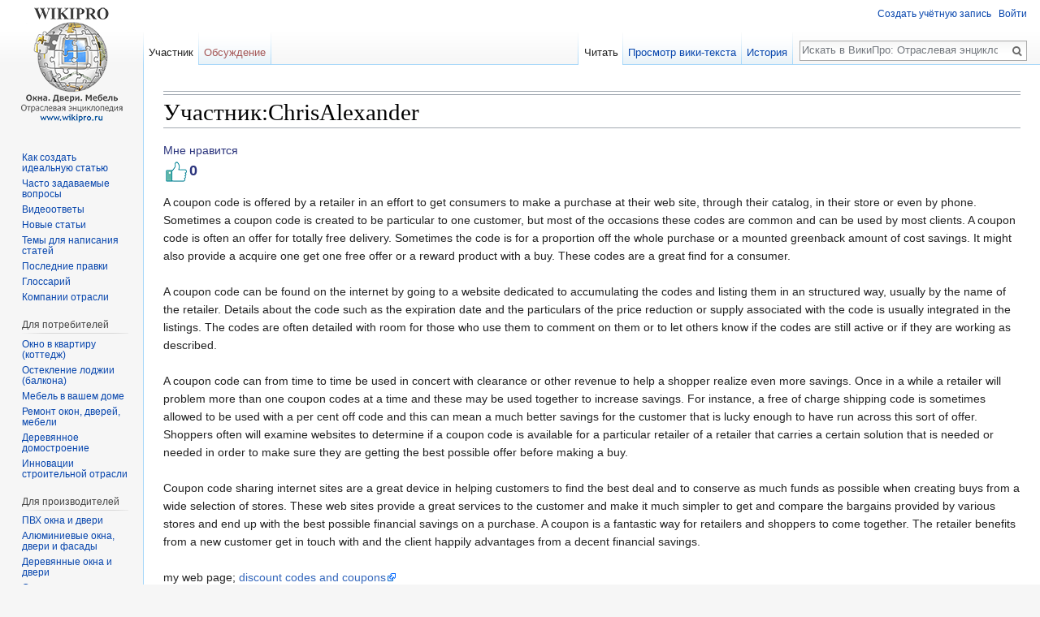

--- FILE ---
content_type: text/html; charset=UTF-8
request_url: https://www.wikipro.ru/wiki/%D0%A3%D1%87%D0%B0%D1%81%D1%82%D0%BD%D0%B8%D0%BA:ChrisAlexander
body_size: 10467
content:
<!DOCTYPE html>
<html class="client-nojs" lang="ru" dir="ltr">
<head>
<meta charset="UTF-8"/>
<title>Участник:ChrisAlexander — ВикиПро: Отраслевая энциклопедия. Окна, двери, мебель</title>
<script>document.documentElement.className = document.documentElement.className.replace( /(^|\s)client-nojs(\s|$)/, "$1client-js$2" );</script>
<script>(window.RLQ=window.RLQ||[]).push(function(){mw.config.set({"wgCanonicalNamespace":"User","wgCanonicalSpecialPageName":false,"wgNamespaceNumber":2,"wgPageName":"Участник:ChrisAlexander","wgTitle":"ChrisAlexander","wgCurRevisionId":67017,"wgRevisionId":67017,"wgArticleId":30428,"wgIsArticle":true,"wgIsRedirect":false,"wgAction":"view","wgUserName":null,"wgUserGroups":["*"],"wgCategories":[],"wgBreakFrames":false,"wgPageContentLanguage":"ru","wgPageContentModel":"wikitext","wgSeparatorTransformTable":[",\t."," \t,"],"wgDigitTransformTable":["",""],"wgDefaultDateFormat":"dmy","wgMonthNames":["","январь","февраль","март","апрель","май","июнь","июль","август","сентябрь","октябрь","ноябрь","декабрь"],"wgMonthNamesShort":["","янв","фев","мар","апр","май","июн","июл","авг","сен","окт","ноя","дек"],"wgRelevantPageName":"Участник:ChrisAlexander","wgRelevantArticleId":30428,"wgRequestId":"aW6NAOyF3PUPtp4lyqgaPAAAAM4","wgIsProbablyEditable":false,"wgRelevantPageIsProbablyEditable":false,"wgRestrictionEdit":[],"wgRestrictionMove":[],"wgRelevantUserName":"ChrisAlexander","wgVisualEditor":{"pageLanguageCode":"ru","pageLanguageDir":"ltr","pageVariantFallbacks":"ru","usePageImages":false,"usePageDescriptions":false},"wgWikiEditorEnabledModules":{"toolbar":true,"preview":false,"publish":false},"wgCategoryTreePageCategoryOptions":"{\"mode\":0,\"hideprefix\":20,\"showcount\":true,\"namespaces\":false}","wgVisualEditorToolbarScrollOffset":0,"wgVisualEditorUnsupportedEditParams":["undo","undoafter","veswitched"],"wgEditSubmitButtonLabelPublish":false});mw.loader.state({"site.styles":"ready","noscript":"ready","user.styles":"ready","user":"ready","user.options":"loading","user.tokens":"loading","ext.visualEditor.desktopArticleTarget.noscript":"ready","mediawiki.legacy.shared":"ready","mediawiki.legacy.commonPrint":"ready","mediawiki.sectionAnchor":"ready","mediawiki.skinning.interface":"ready","skins.vector.styles":"ready"});mw.loader.implement("user.options@1dzjbvu",function($,jQuery,require,module){mw.user.options.set({"variant":"ru"});});mw.loader.implement("user.tokens@1g6l7lx",function ( $, jQuery, require, module ) {
mw.user.tokens.set({"editToken":"+\\","patrolToken":"+\\","watchToken":"+\\","csrfToken":"+\\"});/*@nomin*/

});mw.loader.load(["site","mediawiki.page.startup","mediawiki.user","mediawiki.hidpi","mediawiki.page.ready","mediawiki.searchSuggest","ext.moderation.notify","ext.moderation.notify.desktop","ext.moderation.ve","ext.moderation.ajaxhook","ext.visualEditor.desktopArticleTarget.init","ext.visualEditor.targetLoader","ext.like","skins.vector.js"]);});</script>
<link rel="stylesheet" href="/load.php?debug=false&amp;lang=ru&amp;modules=ext.visualEditor.desktopArticleTarget.noscript%7Cmediawiki.legacy.commonPrint%2Cshared%7Cmediawiki.sectionAnchor%7Cmediawiki.skinning.interface%7Cskins.vector.styles&amp;only=styles&amp;skin=vector"/>
<script async="" src="/load.php?debug=false&amp;lang=ru&amp;modules=startup&amp;only=scripts&amp;skin=vector"></script>
<meta name="ResourceLoaderDynamicStyles" content=""/>
<meta name="generator" content="MediaWiki 1.30.0"/>
<meta name="description" content="A coupon code is offered by a retailer in an effort to get consumers to make a purchase at their web site, through their catalog, in their store or even by phone. Sometimes a coupon code is created to"/>
<link rel="shortcut icon" href="/favicon.ico"/>
<link rel="search" type="application/opensearchdescription+xml" href="/opensearch_desc.php" title="ВикиПро: Отраслевая энциклопедия. Окна, двери, мебель (ru)"/>
<link rel="EditURI" type="application/rsd+xml" href="https://www.wikipro.ru/api.php?action=rsd"/>
<link rel="alternate" type="application/atom+xml" title="ВикиПро: Отраслевая энциклопедия. Окна, двери, мебель — Atom-лента" href="/index.php?title=%D0%A1%D0%BB%D1%83%D0%B6%D0%B5%D0%B1%D0%BD%D0%B0%D1%8F:%D0%A1%D0%B2%D0%B5%D0%B6%D0%B8%D0%B5_%D0%BF%D1%80%D0%B0%D0%B2%D0%BA%D0%B8&amp;feed=atom"/>
<!--[if lt IE 9]><script src="/resources/lib/html5shiv/html5shiv.min.js?40bd4"></script><![endif]-->
</head>
<body class="mediawiki ltr sitedir-ltr mw-hide-empty-elt ns-2 ns-subject page-Участник_ChrisAlexander rootpage-Участник_ChrisAlexander skin-vector action-view">		<div id="mw-page-base" class="noprint"></div>
		<div id="mw-head-base" class="noprint"></div>
		<div id="content" class="mw-body" role="main">
			<a id="top"></a>

							<div id="siteNotice" class="mw-body-content"><!--div align=left><a href="https://www.wikipro.ru/wiki/dobrovolnye-pozhertvovaniya-proektu-vikipro/#utm_source=banner_donate" class="image"><img alt="Опрос" src="/images/banner_donate.jpg" width="100%"></a></div--><div id="localNotice" lang="ru" dir="ltr"><div class="mw-parser-output"></div></div></div>
						<div class="mw-indicators mw-body-content">
</div>
			<hr><hr>
			<h1 id="firstHeading" class="firstHeading" lang="ru">Участник:ChrisAlexander</h1>
									<div id="bodyContent" class="mw-body-content">

									<div id="siteSub" class="noprint">Материал из ВикиПро: Отраслевая энциклопедия. Окна, двери, мебеля</div>
								<div id="contentSub"></div>
												<div id="jump-to-nav" class="mw-jump">
					Перейти к:					<a href="#mw-head">навигация</a>, 					<a href="#p-search">поиск</a>
				</div>
				<div id="mw-content-text" lang="ru" dir="ltr" class="mw-content-ltr">
<div id="likeWidget" data-page-id="30428" data-like="0" class="ratings ">
  <div>Мне нравится</div>
  <div data-command="like" class="like-icon"></div>
  <span data-out="count">0</span>
</div>
<div class="mw-parser-output"><p>A coupon code is offered by a retailer in an effort to get consumers to make a purchase at their web site, through their catalog, in their store or even by phone. Sometimes a coupon code is created to be particular to one customer, but most of the occasions these codes are common and can be used by most clients. A coupon code is often an offer for totally free delivery. Sometimes the code is for a proportion off the whole purchase or a mounted greenback amount of cost savings. It might also provide a acquire one get one free offer or a reward product with a buy. These codes are a great find for a consumer.<br /><br />A coupon code can be found on the internet by going to a website dedicated to accumulating the codes and listing them in an structured way, usually by the name of the retailer. Details about the code such as the expiration date and the particulars of the price reduction or supply associated with the code is usually integrated in the listings. The codes are often detailed with room for those who use them to comment on them or to let others know if the codes are still active or if they are working as described.<br /><br />A coupon code can from time to time be used in concert with clearance or other revenue to help a shopper realize even more savings. Once in a while a retailer will problem more than one coupon codes at a time and these may be used together to increase savings. For instance, a free of charge shipping code is sometimes allowed to be used with a per cent off code and this can mean a much better savings for the customer that is lucky enough to have run across this sort of offer. Shoppers often will examine websites to determine if a coupon code is available for a particular retailer of a retailer that carries a certain solution that is needed or needed in order to make sure they are getting the best possible offer before making a buy.<br /><br />Coupon code sharing internet sites are a great device in helping customers to find the best deal and to conserve as much funds as possible when creating buys from a wide selection of stores. These web sites provide a great services to the customer and make it much simpler to get and compare the bargains provided by various stores and end up with the best possible financial savings on a purchase. A coupon is a fantastic way for retailers and shoppers to come together. The retailer benefits from a new customer get in touch with and the client happily advantages from a decent financial savings.<br /><br />my web page; <a rel="nofollow" class="external text" href="http://bildungsstreik.net/wiki/index.php/Benutzer:Fnieb416">discount codes and coupons</a>
</p>
<!-- 
NewPP limit report
Cached time: 20260119195856
Cache expiry: 86400
Dynamic content: false
CPU time usage: 0.006 seconds
Real time usage: 0.006 seconds
Preprocessor visited node count: 1/1000000
Preprocessor generated node count: 4/1000000
Post‐expand include size: 0/2097152 bytes
Template argument size: 0/2097152 bytes
Highest expansion depth: 1/40
Expensive parser function count: 0/100
-->
<!--
Transclusion expansion time report (%,ms,calls,template)
100.00%    0.000      1 -total
-->
</div>
<!-- Saved in parser cache with key wikipro-wiki_:pcache:idhash:30428-0!canonical and timestamp 20260119195856 and revision id 67017
 -->

       <a href="mailto:plain5fan@hotmail.com?subject=Благодарность эксперту за статью на ВикиПро&body=ChrisAlexander - https://www.wikipro.ru/wiki/%D0%A3%D1%87%D0%B0%D1%81%D1%82%D0%BD%D0%B8%D0%BA:ChrisAlexander" class="spasiboaftor">
         <img src="/mail.gif" title="Письмо автору" /> Обратная связь Автору 
       </a>
 

<br/>
<script src="//yastatic.net/es5-shims/0.0.2/es5-shims.min.js"></script>
<script src="//yastatic.net/share2/share.js"></script>
<style>
ul.ya-share2__list_direction_horizontal {margin: 0 0 0 0;}
</style>
<div class="ya-share2" data-services="vkontakte,facebook,odnoklassniki,moimir,twitter,viber,whatsapp,skype,surfingbird" style="text-align: right;"></div>

<!--script type="text/javascript">(function() {
  if (window.pluso)if (typeof window.pluso.start == "function") return;
  if (window.ifpluso==undefined) { window.ifpluso = 1;
    var d = document, s = d.createElement('script'), g = 'getElementsByTagName';
    s.type = 'text/javascript'; s.charset='UTF-8'; s.async = true;
    s.src = ('https:' == window.location.protocol ? 'https' : 'http')  + '://share.pluso.ru/pluso-like.js';
    var h=d[g]('body')[0];
    h.appendChild(s);
  }})();</script>
<div class="pluso" data-background="#ebebeb" data-options="big,square,line,horizontal,counter,theme=04" data-services="vkontakte,odnoklassniki,facebook,twitter,google,moimir,email,surfingbird,print"></div--!>
</div>					<div class="printfooter">
						Источник — «<a dir="ltr" href="https://www.wikipro.ru/index.php?title=Участник:ChrisAlexander&amp;oldid=67017">https://www.wikipro.ru/index.php?title=Участник:ChrisAlexander&amp;oldid=67017</a>»					</div>
				<div id="catlinks" class="catlinks catlinks-allhidden" data-mw="interface"></div>				<div class="visualClear"></div>
							</div>
		</div>
		<div id="mw-navigation">
			<h2>Навигация</h2>

			<div id="mw-head">
									<div id="p-personal" role="navigation" class="" aria-labelledby="p-personal-label">
						<h3 id="p-personal-label">Персональные инструменты</h3>
						<ul>
							<li id="pt-createaccount"><a href="/index.php?title=%D0%A1%D0%BB%D1%83%D0%B6%D0%B5%D0%B1%D0%BD%D0%B0%D1%8F:%D0%A1%D0%BE%D0%B7%D0%B4%D0%B0%D1%82%D1%8C_%D1%83%D1%87%D1%91%D1%82%D0%BD%D1%83%D1%8E_%D0%B7%D0%B0%D0%BF%D0%B8%D1%81%D1%8C&amp;returnto=%D0%A3%D1%87%D0%B0%D1%81%D1%82%D0%BD%D0%B8%D0%BA%3AChrisAlexander" title="Мы предлагаем вам создать учётную запись и войти в систему, хотя это и не обязательно.">Создать учётную запись</a></li><li id="pt-login"><a href="/index.php?title=%D0%A1%D0%BB%D1%83%D0%B6%D0%B5%D0%B1%D0%BD%D0%B0%D1%8F:%D0%92%D1%85%D0%BE%D0%B4&amp;returnto=%D0%A3%D1%87%D0%B0%D1%81%D1%82%D0%BD%D0%B8%D0%BA%3AChrisAlexander" title="Здесь можно зарегистрироваться в системе, но это необязательно. [o]" accesskey="o">Войти</a></li>						</ul>
					</div>
									<div id="left-navigation">
										<div id="p-namespaces" role="navigation" class="vectorTabs" aria-labelledby="p-namespaces-label">
						<h3 id="p-namespaces-label">Пространства имён</h3>
						<ul>
														<li id="ca-nstab-user" class="selected"><span><a href="/wiki/%D0%A3%D1%87%D0%B0%D1%81%D1%82%D0%BD%D0%B8%D0%BA:ChrisAlexander" title="Персональная страница участника [c]" accesskey="c">Участник</a></span></li>
							<li id="ca-talk" class="new"><span><a href="/index.php?title=%D0%9E%D0%B1%D1%81%D1%83%D0%B6%D0%B4%D0%B5%D0%BD%D0%B8%D0%B5_%D1%83%D1%87%D0%B0%D1%81%D1%82%D0%BD%D0%B8%D0%BA%D0%B0:ChrisAlexander&amp;action=edit&amp;redlink=1" rel="discussion" title="Обсуждение основной страницы [t]" accesskey="t">Обсуждение</a></span></li>
						</ul>
					</div>
										<div id="p-variants" role="navigation" class="vectorMenu emptyPortlet" aria-labelledby="p-variants-label">
												<h3 id="p-variants-label">
							<span>Варианты</span>
						</h3>

						<div class="menu">
							<ul>
															</ul>
						</div>
					</div>
									</div>
				<div id="right-navigation">
										<div id="p-views" role="navigation" class="vectorTabs" aria-labelledby="p-views-label">
						<h3 id="p-views-label">Просмотры</h3>
						<ul>
														<li id="ca-view" class="selected"><span><a href="/wiki/%D0%A3%D1%87%D0%B0%D1%81%D1%82%D0%BD%D0%B8%D0%BA:ChrisAlexander">Читать</a></span></li>
							<li id="ca-viewsource"><span><a href="/index.php?title=%D0%A3%D1%87%D0%B0%D1%81%D1%82%D0%BD%D0%B8%D0%BA:ChrisAlexander&amp;action=edit" title="Эта страница защищена от изменений, но вы можете посмотреть и скопировать её исходный текст [e]" accesskey="e">Просмотр вики-текста</a></span></li>
							<li id="ca-history" class="collapsible"><span><a href="/index.php?title=%D0%A3%D1%87%D0%B0%D1%81%D1%82%D0%BD%D0%B8%D0%BA:ChrisAlexander&amp;action=history" title="Журнал изменений страницы [h]" accesskey="h">История</a></span></li>
						</ul>
					</div>
										<div id="p-cactions" role="navigation" class="vectorMenu emptyPortlet" aria-labelledby="p-cactions-label">
						<h3 id="p-cactions-label"><span>Ещё</span></h3>

						<div class="menu">
							<ul>
															</ul>
						</div>
					</div>
										<div id="p-search" role="search">
						<h3>
							<label for="searchInput">Поиск</label>
						</h3>

						<form action="/index.php" id="searchform">
							<div id="simpleSearch">
							<input type="search" name="search" placeholder="Искать в ВикиПро: Отраслевая энциклопедия. Окна, двери, мебеле" title="Искать в ВикиПро: Отраслевая энциклопедия. Окна, двери, мебеле [f]" accesskey="f" id="searchInput"/><input type="hidden" value="Служебная:Поиск" name="title"/><input type="submit" name="fulltext" value="Найти" title="Найти страницы, содержащие указанный текст" id="mw-searchButton" class="searchButton mw-fallbackSearchButton"/><input type="submit" name="go" value="Перейти" title="Перейти к странице, имеющей в точности такое название" id="searchButton" class="searchButton"/>							</div>
						</form>
					</div>
									</div>
			</div>
			<div id="mw-panel">
				<div id="p-logo" role="banner"><a class="mw-wiki-logo" href="/wiki/vikipro-otraslevaya-enciklopediya-okna-dveri-mebel/"  title="Перейти на заглавную страницу"></a></div>
						<div class="portal" role="navigation" id='p-navigation' aria-labelledby='p-navigation-label'>
			<h3 id='p-navigation-label'>Навигация</h3>

			<div class="body">
									<ul>
						<li id="n-.D0.9A.D0.B0.D0.BA-.D1.81.D0.BE.D0.B7.D0.B4.D0.B0.D1.82.D1.8C-.D0.B8.D0.B4.D0.B5.D0.B0.D0.BB.D1.8C.D0.BD.D1.83.D1.8E-.D1.81.D1.82.D0.B0.D1.82.D1.8C.D1.8E"><a href="/wiki/kak-sozdat-idealnuyu-statyu-dlya-vikipro/">Как создать идеальную статью</a></li><li id="n-.D0.A7.D0.B0.D1.81.D1.82.D0.BE-.D0.B7.D0.B0.D0.B4.D0.B0.D0.B2.D0.B0.D0.B5.D0.BC.D1.8B.D0.B5-.D0.B2.D0.BE.D0.BF.D1.80.D0.BE.D1.81.D1.8B"><a href="/wiki/chasto-zadavaemye-voprosy/">Часто задаваемые вопросы</a></li><li id="n-.D0.92.D0.B8.D0.B4.D0.B5.D0.BE.D0.BE.D1.82.D0.B2.D0.B5.D1.82.D1.8B"><a href="/wiki/videootvety/">Видеоответы</a></li><li id="n-.D0.9D.D0.BE.D0.B2.D1.8B.D0.B5-.D1.81.D1.82.D0.B0.D1.82.D1.8C.D0.B8"><a href="/wiki/%D0%A1%D0%BB%D1%83%D0%B6%D0%B5%D0%B1%D0%BD%D0%B0%D1%8F:%D0%9D%D0%BE%D0%B2%D1%8B%D0%B5_%D1%81%D1%82%D1%80%D0%B0%D0%BD%D0%B8%D1%86%D1%8B">Новые статьи</a></li><li id="n-.D0.A2.D0.B5.D0.BC.D1.8B-.D0.B4.D0.BB.D1.8F-.D0.BD.D0.B0.D0.BF.D0.B8.D1.81.D0.B0.D0.BD.D0.B8.D1.8F-.D1.81.D1.82.D0.B0.D1.82.D0.B5.D0.B9"><a href="/wiki/kategoriya/temy-dlya-napisaniya-statej/">Темы для написания статей</a></li><li id="n-.D0.9F.D0.BE.D1.81.D0.BB.D0.B5.D0.B4.D0.BD.D0.B8.D0.B5-.D0.BF.D1.80.D0.B0.D0.B2.D0.BA.D0.B8"><a href="/wiki/%D0%A1%D0%BB%D1%83%D0%B6%D0%B5%D0%B1%D0%BD%D0%B0%D1%8F:%D0%A1%D0%B2%D0%B5%D0%B6%D0%B8%D0%B5_%D0%BF%D1%80%D0%B0%D0%B2%D0%BA%D0%B8">Последние правки</a></li><li id="n-.D0.93.D0.BB.D0.BE.D1.81.D1.81.D0.B0.D1.80.D0.B8.D0.B9"><a href="/wiki/kategoriya/glossarij/">Глоссарий</a></li><li id="n-.D0.9A.D0.BE.D0.BC.D0.BF.D0.B0.D0.BD.D0.B8.D0.B8-.D0.BE.D1.82.D1.80.D0.B0.D1.81.D0.BB.D0.B8"><a href="/wiki/kategoriya/kompanii-otrasli/">Компании отрасли</a></li>					</ul>
							</div>
		</div>
			<div class="portal" role="navigation" id='p-.D0.94.D0.BB.D1.8F_.D0.BF.D0.BE.D1.82.D1.80.D0.B5.D0.B1.D0.B8.D1.82.D0.B5.D0.BB.D0.B5.D0.B9' aria-labelledby='p-.D0.94.D0.BB.D1.8F_.D0.BF.D0.BE.D1.82.D1.80.D0.B5.D0.B1.D0.B8.D1.82.D0.B5.D0.BB.D0.B5.D0.B9-label'>
			<h3 id='p-.D0.94.D0.BB.D1.8F_.D0.BF.D0.BE.D1.82.D1.80.D0.B5.D0.B1.D0.B8.D1.82.D0.B5.D0.BB.D0.B5.D0.B9-label'>Для потребителей</h3>

			<div class="body">
									<ul>
						<li id="n-.D0.9E.D0.BA.D0.BD.D0.BE-.D0.B2-.D0.BA.D0.B2.D0.B0.D1.80.D1.82.D0.B8.D1.80.D1.83-.28.D0.BA.D0.BE.D1.82.D1.82.D0.B5.D0.B4.D0.B6.29"><a href="/wiki/kategoriya/okno-v-kvartiru-kottedzh/">Окно в квартиру (коттедж)</a></li><li id="n-.D0.9E.D1.81.D1.82.D0.B5.D0.BA.D0.BB.D0.B5.D0.BD.D0.B8.D0.B5-.D0.BB.D0.BE.D0.B4.D0.B6.D0.B8.D0.B8-.28.D0.B1.D0.B0.D0.BB.D0.BA.D0.BE.D0.BD.D0.B0.29"><a href="/wiki/kategoriya/osteklenie-lodzhii-balkona/">Остекление лоджии (балкона)</a></li><li id="n-.D0.9C.D0.B5.D0.B1.D0.B5.D0.BB.D1.8C-.D0.B2-.D0.B2.D0.B0.D1.88.D0.B5.D0.BC-.D0.B4.D0.BE.D0.BC.D0.B5"><a href="/wiki/kategoriya/mebel-v-vashem-dome/">Мебель в вашем доме</a></li><li id="n-.D0.A0.D0.B5.D0.BC.D0.BE.D0.BD.D1.82-.D0.BE.D0.BA.D0.BE.D0.BD.2C-.D0.B4.D0.B2.D0.B5.D1.80.D0.B5.D0.B9.2C-.D0.BC.D0.B5.D0.B1.D0.B5.D0.BB.D0.B8"><a href="/wiki/%D0%9A%D0%B0%D1%82%D0%B5%D0%B3%D0%BE%D1%80%D0%B8%D1%8F:%D0%A0%D0%B5%D0%BC%D0%BE%D0%BD%D1%82_%D0%BE%D0%BA%D0%BE%D0%BD,_%D0%B4%D0%B2%D0%B5%D1%80%D0%B5%D0%B9,_%D0%BC%D0%B5%D0%B1%D0%B5%D0%BB%D0%B8">Ремонт окон, дверей, мебели</a></li><li id="n-.D0.94.D0.B5.D1.80.D0.B5.D0.B2.D1.8F.D0.BD.D0.BD.D0.BE.D0.B5-.D0.B4.D0.BE.D0.BC.D0.BE.D1.81.D1.82.D1.80.D0.BE.D0.B5.D0.BD.D0.B8.D0.B5"><a href="/wiki/kategoriya/derevyannoe-domostroenie/">Деревянное домостроение</a></li><li id="n-.D0.98.D0.BD.D0.BD.D0.BE.D0.B2.D0.B0.D1.86.D0.B8.D0.B8-.D1.81.D1.82.D1.80.D0.BE.D0.B8.D1.82.D0.B5.D0.BB.D1.8C.D0.BD.D0.BE.D0.B9-.D0.BE.D1.82.D1.80.D0.B0.D1.81.D0.BB.D0.B8"><a href="/wiki/kategoriya/innovacii-stroitelnoj-otrasli/">Инновации строительной отрасли</a></li>					</ul>
							</div>
		</div>
			<div class="portal" role="navigation" id='p-.D0.94.D0.BB.D1.8F_.D0.BF.D1.80.D0.BE.D0.B8.D0.B7.D0.B2.D0.BE.D0.B4.D0.B8.D1.82.D0.B5.D0.BB.D0.B5.D0.B9' aria-labelledby='p-.D0.94.D0.BB.D1.8F_.D0.BF.D1.80.D0.BE.D0.B8.D0.B7.D0.B2.D0.BE.D0.B4.D0.B8.D1.82.D0.B5.D0.BB.D0.B5.D0.B9-label'>
			<h3 id='p-.D0.94.D0.BB.D1.8F_.D0.BF.D1.80.D0.BE.D0.B8.D0.B7.D0.B2.D0.BE.D0.B4.D0.B8.D1.82.D0.B5.D0.BB.D0.B5.D0.B9-label'>Для производителей</h3>

			<div class="body">
									<ul>
						<li id="n-.D0.9F.D0.92.D0.A5-.D0.BE.D0.BA.D0.BD.D0.B0-.D0.B8-.D0.B4.D0.B2.D0.B5.D1.80.D0.B8"><a href="/wiki/kategoriya/pvh-okna-i-dveri/">ПВХ окна и двери</a></li><li id="n-.D0.90.D0.BB.D1.8E.D0.BC.D0.B8.D0.BD.D0.B8.D0.B5.D0.B2.D1.8B.D0.B5-.D0.BE.D0.BA.D0.BD.D0.B0.2C-.D0.B4.D0.B2.D0.B5.D1.80.D0.B8-.D0.B8-.D1.84.D0.B0.D1.81.D0.B0.D0.B4.D1.8B"><a href="/wiki/kategoriya/alyuminievye-okna-dveri-i-fasady/">Алюминиевые окна, двери и фасады</a></li><li id="n-.D0.94.D0.B5.D1.80.D0.B5.D0.B2.D1.8F.D0.BD.D0.BD.D1.8B.D0.B5-.D0.BE.D0.BA.D0.BD.D0.B0-.D0.B8-.D0.B4.D0.B2.D0.B5.D1.80.D0.B8"><a href="/wiki/kategoriya/derevyannye-okna-i-dveri/">Деревянные окна и двери</a></li><li id="n-.D0.A1.D1.82.D0.B5.D0.BA.D0.BB.D0.BE.2C.D1.81.D1.82.D0.B5.D0.BA.D0.BB.D0.BE.D0.BF.D0.B0.D0.BA.D0.B5.D1.82.D1.8B"><a href="/wiki/kategoriya/steklo-i-steklopakety/">Стекло,стеклопакеты</a></li><li id="n-.D0.9C.D0.BE.D0.BD.D1.82.D0.B0.D0.B6:-.D0.BC.D0.B0.D1.82.D0.B5.D1.80.D0.B8.D0.B0.D0.BB.D1.8B-.D0.B8-.D1.82.D0.B5.D1.85.D0.BD.D0.BE.D0.BB.D0.BE.D0.B3.D0.B8.D0.B8"><a href="/wiki/kategoriya/montazhmaterialy-i-tehnologii/">Монтаж: материалы и технологии</a></li><li id="n-.D0.9A.D1.80.D0.B5.D0.BF.D0.B5.D0.B6"><a href="/wiki/kategoriya/krepezh/">Крепеж</a></li><li id="n-.D0.9C.D0.B5.D0.B1.D0.B5.D0.BB.D1.8C.D0.BD.D1.8B.D0.B5-.D0.BA.D0.BE.D0.BC.D0.BF.D0.BB.D0.B5.D0.BA.D1.82.D1.83.D1.8E.D1.89.D0.B8.D0.B5-.D0.B8-.D1.82.D0.B5.D1.85.D0.BD.D0.BE.D0.BB.D0.BE.D0.B3.D0.B8.D0.B8"><a href="/wiki/kategoriya/mebelnye-komplektuyushchie-i-tehnologii/">Мебельные комплектующие и технологии</a></li>					</ul>
							</div>
		</div>
			<div class="portal" role="navigation" id='p-.D0.94.D0.BB.D1.8F_.D1.80.D0.B0.D0.B7.D0.B2.D0.B8.D1.82.D0.B8.D1.8F_.D0.B1.D0.B8.D0.B7.D0.BD.D0.B5.D1.81.D0.B0' aria-labelledby='p-.D0.94.D0.BB.D1.8F_.D1.80.D0.B0.D0.B7.D0.B2.D0.B8.D1.82.D0.B8.D1.8F_.D0.B1.D0.B8.D0.B7.D0.BD.D0.B5.D1.81.D0.B0-label'>
			<h3 id='p-.D0.94.D0.BB.D1.8F_.D1.80.D0.B0.D0.B7.D0.B2.D0.B8.D1.82.D0.B8.D1.8F_.D0.B1.D0.B8.D0.B7.D0.BD.D0.B5.D1.81.D0.B0-label'>Для развития бизнеса</h3>

			<div class="body">
									<ul>
						<li id="n-.D0.9C.D0.B0.D1.80.D0.BA.D0.B5.D1.82.D0.B8.D0.BD.D0.B3-.D0.B8-.D0.BF.D1.80.D0.BE.D0.B4.D0.B0.D0.B6.D0.B8"><a href="/wiki/kategoriya/marketing-i-prodazhi/">Маркетинг и продажи</a></li><li id="n-.D0.9F.D0.BE.D0.B2.D1.8B.D1.88.D0.B5.D0.BD.D0.B8.D0.B5-.D1.8D.D1.84.D1.84.D0.B5.D0.BA.D1.82.D0.B8.D0.B2.D0.BD.D0.BE.D1.81.D1.82.D0.B8-.D0.BA.D0.BE.D0.BC.D0.BF.D0.B0.D0.BD.D0.B8.D0.B8"><a href="/wiki/kategoriya/povyshenie-effektivnosti-kompanii/">Повышение эффективности компании</a></li><li id="n-.D0.9B.D0.BE.D0.B3.D0.B8.D1.81.D1.82.D0.B8.D0.BA.D0.B0"><a href="/wiki/kategoriya/logistika/">Логистика</a></li><li id="n-.D0.9D.D0.BE.D1.80.D0.BC.D0.B0.D1.82.D0.B8.D0.B2.D0.BD.D0.BE.D0.B5-.D1.80.D0.B5.D0.B3.D1.83.D0.BB.D0.B8.D1.80.D0.BE.D0.B2.D0.B0.D0.BD.D0.B8.D0.B5-.D0.B8-.D0.BD.D0.B0.D1.83.D1.87.D0.BD.D1.8B.D0.B5-.D0.B8.D1.81.D1.81.D0.BB.D0.B5.D0.B4.D0.BE.D0.B2.D0.B0.D0.BD.D0.B8.D1.8F"><a href="/wiki/kategoriya/normativnoe-regulirovanie-i-nauchnye-issledovaniya/">Нормативное регулирование и научные исследования</a></li><li id="n-.D0.9E.D1.82.D1.80.D0.B0.D1.81.D0.BB.D0.B5.D0.B2.D1.8B.D0.B5-.D0.B0.D1.81.D1.81.D0.BE.D1.86.D0.B8.D0.B0.D1.86.D0.B8.D0.B8"><a href="/wiki/kategoriya/otraslevye-associacii/">Отраслевые ассоциации</a></li>					</ul>
							</div>
		</div>
			<div class="portal" role="navigation" id='p-.D0.9E_.D0.BF.D1.80.D0.BE.D0.B5.D0.BA.D1.82.D0.B5' aria-labelledby='p-.D0.9E_.D0.BF.D1.80.D0.BE.D0.B5.D0.BA.D1.82.D0.B5-label'>
			<h3 id='p-.D0.9E_.D0.BF.D1.80.D0.BE.D0.B5.D0.BA.D1.82.D0.B5-label'>О проекте</h3>

			<div class="body">
									<ul>
						<li id="n-.D0.92.D0.B5.D0.B4.D1.83.D1.89.D0.B8.D0.B5-.D1.8D.D0.BA.D1.81.D0.BF.D0.B5.D1.80.D1.82.D1.8B-.D0.92.D0.B8.D0.BA.D0.B8.D0.9F.D1.80.D0.BE"><a href="/wiki/kategoriya/vedushchie-eksperty-vikipro/">Ведущие эксперты ВикиПро</a></li><li id="n-.D0.AD.D0.BA.D1.81.D0.BF.D0.B5.D1.80.D1.82.D1.8B-.D0.92.D0.B8.D0.BA.D0.B8.D0.9F.D1.80.D0.BE"><a href="/wiki/kategoriya/eksperty-vikipro/">Эксперты ВикиПро</a></li><li id="n-.D0.9E.D1.82.D0.B7.D1.8B.D0.B2.D1.8B"><a href="/wiki/%D0%9A%D0%B0%D1%82%D0%B5%D0%B3%D0%BE%D1%80%D0%B8%D1%8F:%D0%9E%D1%82%D0%B7%D1%8B%D0%B2%D1%8B">Отзывы</a></li><li id="n-.D0.9D.D0.BE.D0.B2.D0.BE.D1.81.D1.82.D0.B8-.D0.92.D0.B8.D0.BA.D0.B8.D0.9F.D1.80.D0.BE"><a href="/wiki/kategoriya/novosti-vikipro/">Новости ВикиПро</a></li><li id="n-.D0.A0.D1.83.D0.BA.D0.BE.D0.B2.D0.BE.D0.B4.D1.8F.D1.89.D0.B8.D0.B5-.D0.BF.D1.80.D0.B8.D0.BD.D1.86.D0.B8.D0.BF.D1.8B-.D0.BF.D0.BE-.D0.BA.D0.B0.D1.82.D0.B5.D0.B3.D0.BE.D1.80.D0.B8.D1.8F.D0.BC-.D0.92.D0.B8.D0.BA.D0.B8.D0.9F.D1.80.D0.BE"><a href="/wiki/kategoriya/rukovodyashchie-principy-po-kategoriyam-vikipro/">Руководящие принципы по категориям ВикиПро</a></li><li id="n-.D0.9A.D0.B0.D0.BA-.D1.80.D0.B0.D0.B7.D0.BC.D0.B5.D1.81.D1.82.D0.B8.D1.82.D1.8C-.D1.81.D1.82.D0.B0.D1.82.D1.8C.D1.8E"><a href="/wiki/kategoriya/kak-razmestit-statyu/">Как разместить статью</a></li><li id="n-.D0.A1.D0.BF.D1.80.D0.B0.D0.B2.D0.BA.D0.B0"><a href="/wiki/kategoriya/spravka/">Справка</a></li><li id="n-.D0.9E.D0.B1.D1.80.D0.B0.D1.82.D0.BD.D0.B0.D1.8F-.D1.81.D0.B2.D1.8F.D0.B7.D1.8C"><a href="/wiki/obratnaya-svyaz/">Обратная связь</a></li><li id="n-.D0.9E.D1.80.D0.B3.D0.B0.D0.BD.D0.B8.D0.B7.D0.B0.D1.82.D0.BE.D1.80-.D0.92.D0.98.D0.9A.D0.98.D0.9F.D0.A0.D0.9E---WIKIPRO"><a href="/wiki/kategoriya/organizator-vikipro---wikipro/">Организатор ВИКИПРО - WIKIPRO</a></li><li id="n-.D0.9A.D0.BE.D0.BD.D1.82.D0.B0.D0.BA.D1.82.D1.8B"><a href="/wiki/kontakty/">Контакты</a></li><li id="n-.D0.9F.D0.BE.D0.BB.D0.B8.D1.82.D0.B8.D0.BA.D0.B0-.D0.B2-.D0.BE.D1.82.D0.BD.D0.BE.D1.88.D0.B5.D0.BD.D0.B8.D0.B8-.D0.BE.D0.B1.D1.80.D0.B0.D0.B1.D0.BE.D1.82.D0.BA.D0.B8-.D0.BF.D0.B5.D1.80.D1.81.D0.BE.D0.BD.D0.B0.D0.BB.D1.8C.D0.BD.D1.8B.D1.85-.D0.B4.D0.B0.D0.BD.D0.BD.D1.8B.D1.85"><a href="/wiki/politika-v-otnoshenii-obrabotki-personalnyh-dannyh/">Политика в отношении обработки персональных данных</a></li><li id="n-.D0.9A.D0.B0.D1.80.D1.82.D0.B0-.D1.81.D0.B0.D0.B9.D1.82.D0.B0"><a href="/wiki/%D0%A1%D0%BB%D1%83%D0%B6%D0%B5%D0%B1%D0%BD%D0%B0%D1%8F:%D0%92%D1%81%D0%B5_%D1%81%D1%82%D1%80%D0%B0%D0%BD%D0%B8%D1%86%D1%8B">Карта сайта</a></li>					</ul>
							</div>
		</div>
			<div class="portal" role="navigation" id='p-tb' aria-labelledby='p-tb-label'>
			<h3 id='p-tb-label'>Инструменты</h3>

			<div class="body">
									<ul>
						<li id="t-whatlinkshere"><a href="/wiki/%D0%A1%D0%BB%D1%83%D0%B6%D0%B5%D0%B1%D0%BD%D0%B0%D1%8F:%D0%A1%D1%81%D1%8B%D0%BB%D0%BA%D0%B8_%D1%81%D1%8E%D0%B4%D0%B0/%D0%A3%D1%87%D0%B0%D1%81%D1%82%D0%BD%D0%B8%D0%BA:ChrisAlexander" title="Список всех страниц, ссылающихся на данную [j]" accesskey="j">Ссылки сюда</a></li><li id="t-recentchangeslinked"><a href="/wiki/%D0%A1%D0%BB%D1%83%D0%B6%D0%B5%D0%B1%D0%BD%D0%B0%D1%8F:%D0%A1%D0%B2%D1%8F%D0%B7%D0%B0%D0%BD%D0%BD%D1%8B%D0%B5_%D0%BF%D1%80%D0%B0%D0%B2%D0%BA%D0%B8/%D0%A3%D1%87%D0%B0%D1%81%D1%82%D0%BD%D0%B8%D0%BA:ChrisAlexander" rel="nofollow" title="Последние изменения в страницах, на которые ссылается эта страница [k]" accesskey="k">Связанные правки</a></li><li id="t-contributions"><a href="/wiki/%D0%A1%D0%BB%D1%83%D0%B6%D0%B5%D0%B1%D0%BD%D0%B0%D1%8F:%D0%92%D0%BA%D0%BB%D0%B0%D0%B4/ChrisAlexander" title="Список страниц, которые изменял этот участник">Вклад участника</a></li><li id="t-log"><a href="/wiki/%D0%A1%D0%BB%D1%83%D0%B6%D0%B5%D0%B1%D0%BD%D0%B0%D1%8F:%D0%96%D1%83%D1%80%D0%BD%D0%B0%D0%BB%D1%8B/ChrisAlexander">Журналы</a></li><li id="t-userrights"><a href="/wiki/%D0%A1%D0%BB%D1%83%D0%B6%D0%B5%D0%B1%D0%BD%D0%B0%D1%8F:%D0%A3%D0%BF%D1%80%D0%B0%D0%B2%D0%BB%D0%B5%D0%BD%D0%B8%D0%B5_%D0%BF%D1%80%D0%B0%D0%B2%D0%B0%D0%BC%D0%B8/ChrisAlexander">Смотреть группы участника</a></li><li id="t-specialpages"><a href="/wiki/%D0%A1%D0%BB%D1%83%D0%B6%D0%B5%D0%B1%D0%BD%D0%B0%D1%8F:%D0%A1%D0%BF%D0%B5%D1%86%D1%81%D1%82%D1%80%D0%B0%D0%BD%D0%B8%D1%86%D1%8B" title="Список служебных страниц [q]" accesskey="q">Спецстраницы</a></li><li id="t-print"><a href="/index.php?title=%D0%A3%D1%87%D0%B0%D1%81%D1%82%D0%BD%D0%B8%D0%BA:ChrisAlexander&amp;printable=yes" rel="alternate" title="Версия этой страницы для печати [p]" accesskey="p">Версия для печати</a></li><li id="t-permalink"><a href="/index.php?title=%D0%A3%D1%87%D0%B0%D1%81%D1%82%D0%BD%D0%B8%D0%BA:ChrisAlexander&amp;oldid=67017" title="Постоянная ссылка на эту версию страницы">Постоянная ссылка</a></li><li id="t-info"><a href="/index.php?title=%D0%A3%D1%87%D0%B0%D1%81%D1%82%D0%BD%D0%B8%D0%BA:ChrisAlexander&amp;action=info" title="Подробнее об этой странице">Сведения о странице</a></li>					</ul>
							</div>
		</div>
				</div>
		</div>
		<div id="footer" role="contentinfo">
							<ul id="footer-info">
											<li id="footer-info-lastmod"> Эта страница последний раз была отредактирована 18 июля 2013 в 22:10.</li>
									</ul>
							<ul id="footer-places">
											<li id="footer-places-privacy"><a href="/wiki/%D0%9F%D1%80%D0%BE%D0%B5%D0%BA%D1%82:%D0%9F%D0%BE%D0%BB%D0%B8%D1%82%D0%B8%D0%BA%D0%B0_%D0%BA%D0%BE%D0%BD%D1%84%D0%B8%D0%B4%D0%B5%D0%BD%D1%86%D0%B8%D0%B0%D0%BB%D1%8C%D0%BD%D0%BE%D1%81%D1%82%D0%B8" title="Проект:Политика конфиденциальности">Политика конфиденциальности</a></li>
											<li id="footer-places-about"><a href="/wiki/%D0%9F%D1%80%D0%BE%D0%B5%D0%BA%D1%82:%D0%9E%D0%BF%D0%B8%D1%81%D0%B0%D0%BD%D0%B8%D0%B5" title="Проект:Описание">О ВикиПро: Отраслевая энциклопедия. Окна, двери, мебеле</a></li>
											<li id="footer-places-disclaimer"><a href="/wiki/%D0%9F%D1%80%D0%BE%D0%B5%D0%BA%D1%82:%D0%9E%D1%82%D0%BA%D0%B0%D0%B7_%D0%BE%D1%82_%D0%BE%D1%82%D0%B2%D0%B5%D1%82%D1%81%D1%82%D0%B2%D0%B5%D0%BD%D0%BD%D0%BE%D1%81%D1%82%D0%B8" title="Проект:Отказ от ответственности">Отказ от ответственности</a></li>
									</ul>
										<ul id="footer-icons" class="noprint">
											<li id="footer-poweredbyico">
							<a href="//www.mediawiki.org/"><img src="/resources/assets/poweredby_mediawiki_88x31.png" alt="Powered by MediaWiki" srcset="/resources/assets/poweredby_mediawiki_132x47.png 1.5x, /resources/assets/poweredby_mediawiki_176x62.png 2x" width="88" height="31"/></a>						</li>
									</ul>
						<div style="clear:both"></div>
		</div>
		<script>(window.RLQ=window.RLQ||[]).push(function(){mw.config.set({"wgPageParseReport":{"limitreport":{"cputime":"0.006","walltime":"0.006","ppvisitednodes":{"value":1,"limit":1000000},"ppgeneratednodes":{"value":4,"limit":1000000},"postexpandincludesize":{"value":0,"limit":2097152},"templateargumentsize":{"value":0,"limit":2097152},"expansiondepth":{"value":1,"limit":40},"expensivefunctioncount":{"value":0,"limit":100},"timingprofile":["100.00%    0.000      1 -total"]},"cachereport":{"timestamp":"20260119195856","ttl":86400,"transientcontent":false}}});});</script>
<script>

  (function(i,s,o,g,r,a,m){i['GoogleAnalyticsObject']=r;i[r]=i[r]||function(){(i[r].q=i[r].q||[]).push(arguments)},i[r].l=1*new Date();a=s.createElement(o),m=s.getElementsByTagName(o)[0];a.async=1;a.src=g;m.parentNode.insertBefore(a,m)})(window,document,'script','//www.google-analytics.com/analytics.js','ga');
  ga('create', 'UA-17071029-22', 'auto');
  ga('send', 'pageview');

</script>

<!-- Yandex.Metrika counter -->
<div style="display:none;"><noindex><script type="text/javascript">
(function(w, c) {
    (w[c] = w[c] || []).push(function() {
        try {
            w.yaCounter13053940 = new Ya.Metrika({id:13053940, enableAll: true, webvisor:true});
        }
        catch(e) { }
    });
})(window, "yandex_metrika_callbacks");
</script></noindex></div>
<noindex><script src="//mc.yandex.ru/metrika/watch.js" type="text/javascript" defer="defer"></script></noindex>
<noscript><div><img src="//mc.yandex.ru/watch/13053940" style="position:absolute; left:-9999px;" alt="" /></div></noscript>
<!-- /Yandex.Metrika counter -->

<!-- BEGIN JIVOSITE CODE {literal} -->
<script type='text/javascript'>
(function(){ var widget_id = 'bmsty3RFoU'; 
var s = document.createElement('script'); s.type = 'text/javascript'; s.async = true; s.src = '//code.jivosite.com/script/widget/'+widget_id; var ss = document.getElementsByTagName('script')[0]; ss.parentNode.insertBefore(s, ss);})();</script>
<!-- {/literal} END JIVOSITE CODE -->
<script>(window.RLQ=window.RLQ||[]).push(function(){mw.config.set({"wgBackendResponseTime":168});});</script>
	</body>
</html>


--- FILE ---
content_type: text/javascript; charset=utf-8
request_url: https://www.wikipro.ru/load.php?debug=false&lang=ru&modules=startup&only=scripts&skin=vector
body_size: 8721
content:
window.mwPerformance=(window.performance&&performance.mark)?performance:{mark:function(){}};window.mwNow=(function(){var perf=window.performance,navStart=perf&&perf.timing&&perf.timing.navigationStart;return navStart&&typeof perf.now==='function'?function(){return navStart+perf.now();}:function(){return Date.now();};}());window.isCompatible=function(str){var ua=str||navigator.userAgent;return!!((function(){'use strict';return!this&&!!Function.prototype.bind&&!!window.JSON;}())&&'querySelector'in document&&'localStorage'in window&&'addEventListener'in window&&!(ua.match(/webOS\/1\.[0-4]|SymbianOS|Series60|NetFront|Opera Mini|S40OviBrowser|MeeGo|Android.+Glass|^Mozilla\/5\.0 .+ Gecko\/$|googleweblight/)||ua.match(/PlayStation/i)));};(function(){var NORLQ,script;if(!isCompatible()){document.documentElement.className=document.documentElement.className.replace(/(^|\s)client-js(\s|$)/,'$1client-nojs$2');NORLQ=window.NORLQ||[];while(NORLQ.length){NORLQ.shift()();}window.NORLQ={push:function(
fn){fn();}};window.RLQ={push:function(){}};return;}function startUp(){mw.config=new mw.Map(true);mw.loader.addSource({"local":"/load.php"});mw.loader.register([["site","0hdkzox",[1]],["site.styles","1fz0qfh",[],"site"],["noscript","031ptem",[],"noscript"],["filepage","0drx7bl"],["user.groups","0dopawv",[5]],["user","1ici67t",[6],"user"],["user.styles","0m5rhxr",[],"user"],["user.defaults","0jct0ze"],["user.options","1dzjbvu",[7],"private"],["user.tokens","1g6l7lx",[],"private"],["mediawiki.language.data","1dtlqgn",[176]],["mediawiki.skinning.elements","1dgbp4w"],["mediawiki.skinning.content","1txfmxs"],["mediawiki.skinning.interface","1gks140"],["mediawiki.skinning.content.parsoid","0gwl64a"],["mediawiki.skinning.content.externallinks","05pyslo"],["jquery.accessKeyLabel","1e7jdwd",[25,133]],["jquery.appear","01749s0"],["jquery.async","1rrmy5y"],["jquery.autoEllipsis","0lrexuv",[37]],["jquery.badge","1w85ody",[173]],["jquery.byteLength","0dpemw3"],["jquery.byteLimit","192agk3",[21]],[
"jquery.checkboxShiftClick","0dffeae"],["jquery.chosen","1ulpwcw"],["jquery.client","1r56i6l"],["jquery.color","0f6jurm",[27]],["jquery.colorUtil","0b1wue1"],["jquery.confirmable","1na6b3z",[177]],["jquery.cookie","1cslrir"],["jquery.expandableField","03na84n"],["jquery.farbtastic","0v06eai",[27]],["jquery.footHovzer","1pjoifb"],["jquery.form","00tk8pe"],["jquery.fullscreen","0pqwq0i"],["jquery.getAttrs","0oo9ab1"],["jquery.hidpi","0ykknl7"],["jquery.highlightText","0lvn077",[133]],["jquery.hoverIntent","1uvk9sm"],["jquery.i18n","0bwpsxo",[175]],["jquery.localize","0r8xl2l"],["jquery.makeCollapsible","1boyrp6"],["jquery.mockjax","0al5wy9"],["jquery.mw-jump","09vyjln"],["jquery.placeholder","1a6d0kz"],["jquery.qunit","0lgczaz"],["jquery.spinner","1n1j26u"],["jquery.jStorage","08kpo9y"],["jquery.suggestions","1f1w0hx",[37]],["jquery.tabIndex","1bps8ks"],["jquery.tablesorter","0xwnl3s",[133,178]],["jquery.textSelection","03u81uq",[25]],["jquery.throttle-debounce","11ya4vb"],[
"jquery.xmldom","1fsgdks"],["jquery.tipsy","0yfh0xy"],["jquery.ui.core","1rv1mmn",[56],"jquery.ui"],["jquery.ui.core.styles","1oc2cst",[],"jquery.ui"],["jquery.ui.accordion","18nbyd7",[55,75],"jquery.ui"],["jquery.ui.autocomplete","05udvc6",[64],"jquery.ui"],["jquery.ui.button","1u2qn05",[55,75],"jquery.ui"],["jquery.ui.datepicker","1ps32fg",[55],"jquery.ui"],["jquery.ui.dialog","0re7d2w",[59,62,66,68],"jquery.ui"],["jquery.ui.draggable","1dnfa43",[55,65],"jquery.ui"],["jquery.ui.droppable","05clqxm",[62],"jquery.ui"],["jquery.ui.menu","1n6yi8x",[55,66,75],"jquery.ui"],["jquery.ui.mouse","11wloa3",[75],"jquery.ui"],["jquery.ui.position","102uhjs",[],"jquery.ui"],["jquery.ui.progressbar","1fdjhlf",[55,75],"jquery.ui"],["jquery.ui.resizable","0xr7p46",[55,65],"jquery.ui"],["jquery.ui.selectable","01rgghd",[55,65],"jquery.ui"],["jquery.ui.slider","17bl3zd",[55,65],"jquery.ui"],["jquery.ui.sortable","0gd5hih",[55,65],"jquery.ui"],["jquery.ui.spinner","13b5pr1",[59],"jquery.ui"],[
"jquery.ui.tabs","0vf4k16",[55,75],"jquery.ui"],["jquery.ui.tooltip","1c3awjm",[55,66,75],"jquery.ui"],["jquery.ui.widget","0ujmphh",[],"jquery.ui"],["jquery.effects.core","1it8izq",[],"jquery.ui"],["jquery.effects.blind","0l74t0r",[76],"jquery.ui"],["jquery.effects.bounce","0lsqkcp",[76],"jquery.ui"],["jquery.effects.clip","04ei19s",[76],"jquery.ui"],["jquery.effects.drop","0fc4qw0",[76],"jquery.ui"],["jquery.effects.explode","0mh44wl",[76],"jquery.ui"],["jquery.effects.fade","1hh5o89",[76],"jquery.ui"],["jquery.effects.fold","1s6z5v1",[76],"jquery.ui"],["jquery.effects.highlight","1lwakmt",[76],"jquery.ui"],["jquery.effects.pulsate","16oy1i1",[76],"jquery.ui"],["jquery.effects.scale","09zxqtx",[76],"jquery.ui"],["jquery.effects.shake","048xonu",[76],"jquery.ui"],["jquery.effects.slide","093amkt",[76],"jquery.ui"],["jquery.effects.transfer","05ieand",[76],"jquery.ui"],["json","0dopawv"],["moment","0ge7wbt",[173]],["mediawiki.apihelp","13lmty6"],["mediawiki.template","0c5r8iy"],[
"mediawiki.template.mustache","04trqna",[93]],["mediawiki.template.regexp","0qd24ee",[93]],["mediawiki.apipretty","1excavc"],["mediawiki.api","1iu9q33",[150,9]],["mediawiki.api.category","1qgahcx",[138,97]],["mediawiki.api.edit","06sjn2n",[138,148]],["mediawiki.api.login","0dfdmvf",[97]],["mediawiki.api.options","1quw2mh",[97]],["mediawiki.api.parse","0klwfwv",[97]],["mediawiki.api.upload","0ei5qj7",[99]],["mediawiki.api.user","0tka6nb",[97]],["mediawiki.api.watch","10r9kt8",[97]],["mediawiki.api.messages","0imok0r",[97]],["mediawiki.api.rollback","1e7ff5l",[97]],["mediawiki.content.json","1w4g5ne"],["mediawiki.confirmCloseWindow","0refpr6"],["mediawiki.debug","1rq5ufg",[32]],["mediawiki.diff.styles","1h9vvba"],["mediawiki.feedback","1txbl4l",[138,127,273]],["mediawiki.feedlink","0zgh1f7"],["mediawiki.filewarning","1cq4osh",[269]],["mediawiki.ForeignApi","0m0ewcx",[116]],["mediawiki.ForeignApi.core","1aqenct",[97,265]],["mediawiki.helplink","1weg75t"],["mediawiki.hidpi","0gydeg5",[36],
null,null,"return'srcset'in new Image();"],["mediawiki.hlist","04oja7m"],["mediawiki.htmlform","0mbbpkr",[22,133]],["mediawiki.htmlform.checker","0lplr1w",[52]],["mediawiki.htmlform.ooui","1sag5s8",[269]],["mediawiki.htmlform.styles","1mt6dx2"],["mediawiki.htmlform.ooui.styles","1srkjux"],["mediawiki.icon","18nemtm"],["mediawiki.inspect","1mbab0u",[21,133]],["mediawiki.messagePoster","0f8mwao",[115]],["mediawiki.messagePoster.wikitext","1c9bdyx",[99,127]],["mediawiki.notification","09bx9d5",[150]],["mediawiki.notify","1jx5d6b"],["mediawiki.notification.convertmessagebox","1t3j9tu",[129]],["mediawiki.notification.convertmessagebox.styles","17rs1av"],["mediawiki.RegExp","1sys43r"],["mediawiki.pager.tablePager","1xu82cl"],["mediawiki.searchSuggest","08167um",[35,48,97]],["mediawiki.sectionAnchor","0cxo8wq"],["mediawiki.storage","09cpcoa"],["mediawiki.Title","1kr92kn",[21,150]],["mediawiki.Upload","0gez9mf",[103]],["mediawiki.ForeignUpload","05qpqm5",[115,139]],[
"mediawiki.ForeignStructuredUpload.config","0msydx9"],["mediawiki.ForeignStructuredUpload","1ig3iua",[141,140]],["mediawiki.Upload.Dialog","156j18g",[144]],["mediawiki.Upload.BookletLayout","15h8oqs",[139,177,262,91,271,273]],["mediawiki.ForeignStructuredUpload.BookletLayout","138tekx",[142,144,106,181,254,249]],["mediawiki.toc","1278lv5",[154]],["mediawiki.Uri","19awiks",[150,95]],["mediawiki.user","0txas2h",[104,137,8]],["mediawiki.userSuggest","1xj6bou",[48,97]],["mediawiki.util","0153wcw",[16,130]],["mediawiki.viewport","1xuii14"],["mediawiki.checkboxtoggle","04t10u6"],["mediawiki.checkboxtoggle.styles","1bel3a8"],["mediawiki.cookie","18562p9",[29]],["mediawiki.toolbar","02ij36f",[51]],["mediawiki.experiments","1vilop2"],["mediawiki.action.edit","0m7fbqp",[51,158,97,251]],["mediawiki.action.edit.styles","1kt2wn5"],["mediawiki.action.edit.collapsibleFooter","1pd1f6c",[41,125,137]],["mediawiki.action.edit.preview","04kq1g1",[33,46,51,97,111,177,269]],["mediawiki.action.history",
"170igy5"],["mediawiki.action.history.styles","0z0j0l7"],["mediawiki.action.history.diff","1h9vvba"],["mediawiki.action.view.dblClickEdit","0l2mju0",[150,8]],["mediawiki.action.view.metadata","0praoo1"],["mediawiki.action.view.categoryPage.styles","184x6ry"],["mediawiki.action.view.postEdit","16c4g78",[177,129]],["mediawiki.action.view.redirect","0f77bl8",[25]],["mediawiki.action.view.redirectPage","0927zzr"],["mediawiki.action.view.rightClickEdit","0bdow68"],["mediawiki.action.edit.editWarning","0biluza",[51,109,177]],["mediawiki.action.view.filepage","1xnhf34"],["mediawiki.language","122htgh",[174,10]],["mediawiki.cldr","1506y9k",[175]],["mediawiki.libs.pluralruleparser","16ylbnm"],["mediawiki.language.init","17m7xe9"],["mediawiki.jqueryMsg","170g8v4",[173,150,8]],["mediawiki.language.months","115t35i",[173]],["mediawiki.language.names","0puh8vd",[176]],["mediawiki.language.specialCharacters","1dwzudl",[173]],["mediawiki.libs.jpegmeta","0suvswr"],["mediawiki.page.gallery","0wfmvuc",[
52,183]],["mediawiki.page.gallery.styles","1lhopgu"],["mediawiki.page.gallery.slideshow","1csm82u",[138,97,271,286]],["mediawiki.page.ready","0ov3jfx",[16,23,43]],["mediawiki.page.startup","1rjm42q"],["mediawiki.page.patrol.ajax","108fnmu",[46,138,97]],["mediawiki.page.watch.ajax","1gci9b5",[138,105,177,186]],["mediawiki.page.rollback","1wnr4we",[46,107]],["mediawiki.page.image.pagination","0n0mltk",[46,150]],["mediawiki.rcfilters.filters.base.styles","123908y"],["mediawiki.rcfilters.highlightCircles.seenunseen.styles","081z9ev"],["mediawiki.rcfilters.filters.dm","1k0cjrx",[21,147,101,148,265]],["mediawiki.rcfilters.filters.ui","1g705co",[41,193,268,280,282,284,286]],["mediawiki.special","1dhulo2"],["mediawiki.special.apisandbox.styles","1my0sr2"],["mediawiki.special.apisandbox","18vpxy2",[41,97,177,252,268]],["mediawiki.special.block","0ofckfe",[120,150]],["mediawiki.special.changecredentials.js","0gc1l39",[97,122]],["mediawiki.special.changeslist","0nnkplv"],[
"mediawiki.special.changeslist.enhanced","0apc2l6"],["mediawiki.special.changeslist.legend","1my7hye"],["mediawiki.special.changeslist.legend.js","1kvorlp",[41,154]],["mediawiki.special.changeslist.visitedstatus","0577ss2"],["mediawiki.special.comparepages.styles","1y6r9mf"],["mediawiki.special.contributions","1ab1npw",[177,249]],["mediawiki.special.edittags","1qhwzyo",[24]],["mediawiki.special.edittags.styles","0w5nfco"],["mediawiki.special.import","0mgpckj"],["mediawiki.special.movePage","1uo54w7",[247,251]],["mediawiki.special.movePage.styles","1e1hqe4"],["mediawiki.special.pageLanguage","0luy4va",[269]],["mediawiki.special.pagesWithProp","06qyf19"],["mediawiki.special.preferences","06spuws",[109,173,131]],["mediawiki.special.preferences.styles","05icsbm"],["mediawiki.special.recentchanges","0p8ct67"],["mediawiki.special.search","1gjrade",[260]],["mediawiki.special.search.commonsInterwikiWidget","17457q4",[147,97,177]],["mediawiki.special.search.interwikiwidget.styles","1116rp9"],[
"mediawiki.special.search.styles","0fije56"],["mediawiki.special.undelete","1fxj8v1"],["mediawiki.special.unwatchedPages","060md72",[138,105]],["mediawiki.special.upload","07w407p",[46,138,97,109,177,181,224,93]],["mediawiki.special.upload.styles","1aht7j2"],["mediawiki.special.userlogin.common.styles","1la8rml"],["mediawiki.special.userlogin.login.styles","08nqwb6"],["mediawiki.special.userlogin.signup.js","0g6ktb3",[97,121,177]],["mediawiki.special.userlogin.signup.styles","127051x"],["mediawiki.special.userrights","19wis65",[131]],["mediawiki.special.watchlist","0zi7t5m",[138,105,177,269]],["mediawiki.special.watchlist.styles","18j10vh"],["mediawiki.special.version","0m7xlz6"],["mediawiki.legacy.config","0k1hbfw"],["mediawiki.legacy.commonPrint","1xhr4nl"],["mediawiki.legacy.protect","04qgsmf",[22]],["mediawiki.legacy.shared","0tu0ag4"],["mediawiki.legacy.oldshared","0w2p1z5"],["mediawiki.legacy.wikibits","07b7pza"],["mediawiki.ui","0xmrhe2"],["mediawiki.ui.checkbox","0x75phz"],[
"mediawiki.ui.radio","1x71g6j"],["mediawiki.ui.anchor","0l0099c"],["mediawiki.ui.button","0ukk6b5"],["mediawiki.ui.input","1vh38r2"],["mediawiki.ui.icon","18f6jis"],["mediawiki.ui.text","0rfrhnt"],["mediawiki.widgets","0l7vyvx",[22,37,138,97,248,271]],["mediawiki.widgets.styles","1g5pmns"],["mediawiki.widgets.DateInputWidget","0zga03o",[250,91,271]],["mediawiki.widgets.DateInputWidget.styles","0xnrqsp"],["mediawiki.widgets.visibleByteLimit","02ytmti",[22,269]],["mediawiki.widgets.datetime","15l8hb7",[269,287,288]],["mediawiki.widgets.CategorySelector","0dopawv",[254]],["mediawiki.widgets.CategoryMultiselectWidget","0vh4ur4",[115,138,271]],["mediawiki.widgets.SelectWithInputWidget","0s3ma8d",[256,271]],["mediawiki.widgets.SelectWithInputWidget.styles","1w9kb6y"],["mediawiki.widgets.MediaSearch","0w9dp43",[115,138,271]],["mediawiki.widgets.UserInputWidget","037u3o3",[97,271]],["mediawiki.widgets.UsersMultiselectWidget","1xeln82",[97,271]],["mediawiki.widgets.SearchInputWidget","0p056hb",
[135,247]],["mediawiki.widgets.SearchInputWidget.styles","15k3w4k"],["mediawiki.widgets.StashedFileWidget","0dmxa5c",[97,269]],["es5-shim","0dopawv"],["dom-level2-shim","0dopawv"],["oojs","0kytred"],["mediawiki.router","0f6zysm",[267]],["oojs-router","02x3x0s",[265]],["oojs-ui","0dopawv",[272,271,273]],["oojs-ui-core","18crb6e",[173,265,270,277,278,283,274,275]],["oojs-ui-core.styles","1tpfhxc"],["oojs-ui-widgets","1ux8pc7",[269,279,287,288]],["oojs-ui-toolbars","1su4ppb",[269,288]],["oojs-ui-windows","12dyh9j",[269,288]],["oojs-ui.styles.indicators","006l14k"],["oojs-ui.styles.textures","1tcdblg"],["oojs-ui.styles.icons-accessibility","1d6ksg9"],["oojs-ui.styles.icons-alerts","0kqqjbr"],["oojs-ui.styles.icons-content","1ucf6r8"],["oojs-ui.styles.icons-editing-advanced","0flvt6k"],["oojs-ui.styles.icons-editing-core","07915na"],["oojs-ui.styles.icons-editing-list","06qy8w3"],["oojs-ui.styles.icons-editing-styling","1g0fbpu"],["oojs-ui.styles.icons-interactions","1ouncpl"],[
"oojs-ui.styles.icons-layout","1xrdr25"],["oojs-ui.styles.icons-location","1vg1fsy"],["oojs-ui.styles.icons-media","041tvyh"],["oojs-ui.styles.icons-moderation","01l1x58"],["oojs-ui.styles.icons-movement","1xid7b4"],["oojs-ui.styles.icons-user","0rg1twy"],["oojs-ui.styles.icons-wikimedia","1fn01hu"],["skins.cologneblue","0mnfey4"],["skins.modern","0ok52so"],["skins.monobook.styles","0bzo3du"],["skins.vector.styles","1lccbww"],["skins.vector.styles.experimental.print","1sjqh08"],["skins.vector.styles.responsive","02kr8k8"],["skins.vector.js","0gydqpg",[49,52]],["ext.cite.styles","1i7xxmz"],["ext.cite.a11y","0zl7c5b"],["ext.cite.style","1iggno9"],["ext.moderation.ajaxhook","1i8oo0x"],["ext.moderation.edit","0ha4o9f"],["ext.moderation.notify","1cmxngh",[29,147,177,148]],["ext.moderation.notify.desktop","1lycfrt"],["ext.moderation.special.ajax","0tww9u8",[147,97]],["ext.moderation.special.css","1j65xas"],["ext.moderation.ve","1rl63mx",[301,321]],[
"ext.confirmEdit.editPreview.ipwhitelist.styles","12kfv3t"],["easy-deflate.core","028go7t"],["easy-deflate.deflate","0bo4vxe",[309]],["socket.io","1w4k2ds"],["dompurify","0fuem3e"],["unicodejs","0u3kd3k"],["unicodejs.wordbreak","0dopawv",[313]],["papaparse","07mutjg"],["rangefix","1kaycve"],["spark-md5","16b7rvm"],["ext.visualEditor.supportCheck","1641k00"],["ext.visualEditor.desktopArticleTarget.init","0praa8l",[318,328,29,51,138,147,167,101,186,148]],["ext.visualEditor.desktopArticleTarget.noscript","0idtazl"],["ext.visualEditor.targetLoader","1ob77uw",[328,51,147,97,8]],["ext.visualEditor.desktopTarget","1o07rby"],["ext.visualEditor.desktopArticleTarget","00px61f",[331,335,322,340]],["ext.visualEditor.collabTarget","0d5rxre",[335,322,340,334]],["ext.visualEditor.collabTarget.init","1envdu2",[268]],["ext.visualEditor.collabTarget.init.styles","0w6ywfn"],["ext.visualEditor.ve","0l5asze"],["ext.visualEditor.track","1icruv2",[327]],["ext.visualEditor.base","0sskx4w",[327,268,313]],[
"ext.visualEditor.mediawiki","09sy4ou",[329,321,387,138,101,148]],["ext.visualEditor.articleTarget","1g5o2kp",[339,284]],["ext.visualEditor.data","0hcgqiz",[330]],["ext.visualEditor.core","1qoccf4",[329,318,25,315,316,317]],["ext.visualEditor.rebase","0m5i8wy",[312,333,289,311]],["ext.visualEditor.core.desktop","1iu0o6a",[333]],["ext.visualEditor.welcome","1wv6b0y",[268]],["ext.visualEditor.switching","05n6eh0",[268,280]],["ext.visualEditor.mwcore","1nt4mht",[333,330,388,337,336,29,111,177,14,247]],["ext.visualEditor.mwextensions","0dopawv",[332,361,354,356,349,341,358,355,344,346]],["ext.visualEditor.mwextensions.desktop","0dopawv",[339,343,345]],["ext.visualEditor.mwformatting","0f7xbhv",[338]],["ext.visualEditor.mwimage.core","1a4cj4v",[338]],["ext.visualEditor.mwimage","12nny4q",[342,145,257,286,290]],["ext.visualEditor.mwlink","19by9tn",[338]],["ext.visualEditor.mwmeta","1w74t1h",[344,169]],["ext.visualEditor.mwtransclusion","124nz0l",[338,258]],["treeDiffer","0r41x3z"],[
"diffMatchPatch","1m20i1d"],["ext.visualEditor.mwdiffing","1yv7grw",[350]],["ext.visualEditor.diffing","1dzzotv",[348,333,347]],["ext.visualEditor.diffPage.init.styles","0rgc7e1"],["ext.visualEditor.diffLoader","1qufk2v",[321]],["ext.visualEditor.diffPage.init","0o1ioe9",[352,268]],["ext.visualEditor.language","1c2hyov",[333,387,179]],["ext.visualEditor.mwlanguage","0gs818t",[333]],["ext.visualEditor.mwalienextension","1drwt8s",[338]],["ext.visualEditor.mwwikitext","1pm2ceu",[331]],["ext.visualEditor.mwgallery","1xuwyz7",[338,183,257,286]],["ext.visualEditor.mwsignature","0qmrd0w",[346]],["ext.visualEditor.experimental","0dopawv"],["ext.visualEditor.icons","0dopawv",[363,362,277,278,279,280,281,282,283,287,288,274,275]],["ext.visualEditor.moduleIcons","0zxm2yz"],["ext.visualEditor.hackyIcons","1cusb8i"],["ext.categoryTree","1bgd1yf",[97]],["ext.categoryTree.css","0vt5mf6"],["jquery.wikiEditor","0dopawv",[368],"ext.wikiEditor"],["jquery.wikiEditor.core","0382msm",[51,173],
"ext.wikiEditor"],["jquery.wikiEditor.dialogs","0atyrba",[49,61,372],"ext.wikiEditor"],["jquery.wikiEditor.dialogs.config","05f2ss3",[48,368,145,143,93],"ext.wikiEditor"],["jquery.wikiEditor.preview","0tox2q3",[367,97],"ext.wikiEditor"],["jquery.wikiEditor.publish","0oxe62c",[368],"ext.wikiEditor"],["jquery.wikiEditor.toolbar","1y0q08r",[18,29,367,374],"ext.wikiEditor"],["jquery.wikiEditor.toolbar.config","1adoada",[372,180],"ext.wikiEditor"],["jquery.wikiEditor.toolbar.i18n","0jaubo7",[],"ext.wikiEditor"],["ext.wikiEditor","0dopawv",[378],"ext.wikiEditor"],["ext.wikiEditor.styles","0t87tfw",[],"ext.wikiEditor"],["ext.wikiEditor.core","1ts9nyz",[367,148],"ext.wikiEditor"],["ext.wikiEditor.dialogs","1m9bxoc",[381,369],"ext.wikiEditor"],["ext.wikiEditor.preview","0a7h4k5",[377,370],"ext.wikiEditor"],["ext.wikiEditor.publish","16davge",[377,371],"ext.wikiEditor"],["ext.wikiEditor.toolbar","130fbms",[377,373],"ext.wikiEditor"],["ext.advancedmeta","1xsmqa2",[97,268]],["ext.like","0wazc7k",[
97]],["ext.cite.visualEditor.core","14b6s40",[338]],["ext.cite.visualEditor.data","0b6uq4e",[330]],["ext.cite.visualEditor","1soht72",[300,298,384,385,346]],["jquery.uls.data","1uo4sj8"],["ext.visualEditor.mwextensionmessages","14uaow7"]]);;mw.config.set({"wgLoadScript":"/load.php","debug":!1,"skin":"vector","stylepath":"/skins","wgUrlProtocols":"bitcoin\\:|ftp\\:\\/\\/|ftps\\:\\/\\/|geo\\:|git\\:\\/\\/|gopher\\:\\/\\/|http\\:\\/\\/|https\\:\\/\\/|irc\\:\\/\\/|ircs\\:\\/\\/|magnet\\:|mailto\\:|mms\\:\\/\\/|news\\:|nntp\\:\\/\\/|redis\\:\\/\\/|sftp\\:\\/\\/|sip\\:|sips\\:|sms\\:|ssh\\:\\/\\/|svn\\:\\/\\/|tel\\:|telnet\\:\\/\\/|urn\\:|worldwind\\:\\/\\/|xmpp\\:|\\/\\/","wgArticlePath":"/wiki/$1","wgScriptPath":"","wgScriptExtension":".php","wgScript":"/index.php","wgSearchType":"SphinxMWSearch","wgVariantArticlePath":!1,"wgActionPaths":{},"wgServer":"https://www.wikipro.ru","wgServerName":"www.wikipro.ru","wgUserLanguage":"ru","wgContentLanguage":"ru","wgTranslateNumerals":!0,
"wgVersion":"1.30.0","wgEnableAPI":!0,"wgEnableWriteAPI":!0,"wgMainPageTitle":"ВикиПро: Отраслевая энциклопедия. Окна. Двери. Мебель","wgFormattedNamespaces":{"-2":"Медиа","-1":"Служебная","0":"","1":"Обсуждение","2":"Участник","3":"Обсуждение участника","4":"Проект","5":"Обсуждение Проект","6":"Файл","7":"Обсуждение файла","8":"MediaWiki","9":"Обсуждение MediaWiki","10":"Шаблон","11":"Обсуждение шаблона","12":"Справка","13":"Обсуждение справки","14":"Категория","15":"Обсуждение категории"},"wgNamespaceIds":{"медиа":-2,"служебная":-1,"":0,"обсуждение":1,"участник":2,"обсуждение_участника":3,"проект":4,"обсуждение_проект":5,"файл":6,"обсуждение_файла":7,"mediawiki":8,
"обсуждение_mediawiki":9,"шаблон":10,"обсуждение_шаблона":11,"справка":12,"обсуждение_справки":13,"категория":14,"обсуждение_категории":15,"изображение":6,"обсуждение_изображения":7,"участница":2,"обсуждение_участницы":3,"image":6,"image_talk":7,"media":-2,"special":-1,"talk":1,"user":2,"user_talk":3,"project":4,"project_talk":5,"file":6,"file_talk":7,"mediawiki_talk":9,"template":10,"template_talk":11,"help":12,"help_talk":13,"category":14,"category_talk":15},"wgContentNamespaces":[0],"wgSiteName":"ВикиПро: Отраслевая энциклопедия. Окна, двери, мебель","wgDBname":"wikipro","wgExtraSignatureNamespaces":[],"wgAvailableSkins":{"cologneblue":"CologneBlue","modern":"Modern","monobook":"MonoBook","vector":"Vector","fallback":"Fallback","apioutput":"ApiOutput"},"wgExtensionAssetsPath":"/extensions",
"wgCookiePrefix":"wikipro_wiki_","wgCookieDomain":"","wgCookiePath":"/","wgCookieExpiration":2592000,"wgResourceLoaderMaxQueryLength":2000,"wgCaseSensitiveNamespaces":[],"wgLegalTitleChars":" %!\"$&'()*,\\-./0-9:;=?@A-Z\\\\\\^_`a-z~+\\u0080-\\uFFFF","wgIllegalFileChars":":/\\\\","wgResourceLoaderStorageVersion":1,"wgResourceLoaderStorageEnabled":!0,"wgForeignUploadTargets":["local"],"wgEnableUploads":!0,"wgCiteVisualEditorOtherGroup":!1,"wgCiteResponsiveReferences":!0,"wgVisualEditorConfig":{"disableForAnons":!1,"preloadModules":["site","user"],"preferenceModules":{"visualeditor-enable-experimental":"ext.visualEditor.experimental"},"namespaces":[2,6,14,0],"contentModels":{"wikitext":"article"},"signatureNamespaces":[1,3,5,7,9,11,13,15],"pluginModules":["ext.cite.visualEditor"],"defaultUserOptions":{"defaultthumbsize":300},"galleryOptions":{"imagesPerRow":0,"imageWidth":120,"imageHeight":120,"captionLength":!0,"showBytes":!0,"showDimensions":!0,"mode":"traditional"},
"blacklist":{"firefox":[["<=",11]],"safari":[["<=",6]],"opera":[["<",12]],"msie":[["<",10]]},"tabPosition":"before","tabMessages":{"edit":null,"editsource":"visualeditor-ca-editsource","create":null,"createsource":"visualeditor-ca-createsource","editlocaldescriptionsource":"visualeditor-ca-editlocaldescriptionsource","createlocaldescriptionsource":"visualeditor-ca-createlocaldescriptionsource","editsection":null,"editsectionsource":"visualeditor-ca-editsource-section"},"singleEditTab":!1,"showBetaWelcome":!0,"enableTocWidget":!1,"enableWikitext":!1,"svgMaxSize":5120,"namespacesWithSubpages":{"1":!0,"2":!0,"3":!0,"4":!0,"5":!0,"7":!0,"8":!0,"9":!0,"10":!0,"11":!0,"12":!0,"13":!0,"15":!0},"specialBooksources":"Служебная:Источники_книг","rebaserUrl":!1,"restbaseUrl":!1,"fullRestbaseUrl":!1,"feedbackApiUrl":!1,"feedbackTitle":!1},"wgWikiEditorMagicWords":{"redirect":"#перенаправление","img_right":
"справа","img_left":"слева","img_none":"без","img_center":"центр","img_thumbnail":"мини","img_framed":"обрамить","img_frameless":"безрамки"},"mw.msg.wikieditor":"--~~~~"});var RLQ=window.RLQ||[];while(RLQ.length){RLQ.shift()();}window.RLQ={push:function(fn){fn();}};window.NORLQ={push:function(){}};}window.mediaWikiLoadStart=mwNow();mwPerformance.mark('mwLoadStart');script=document.createElement('script');script.src="/load.php?debug=false&lang=ru&modules=jquery%2Cmediawiki&only=scripts&skin=vector&version=1o8o930";script.onload=script.onreadystatechange=function(){if(!script.readyState||/loaded|complete/.test(script.readyState)){script.onload=script.onreadystatechange=null;script=null;startUp();}};document.getElementsByTagName('head')[0].appendChild(script);}());
